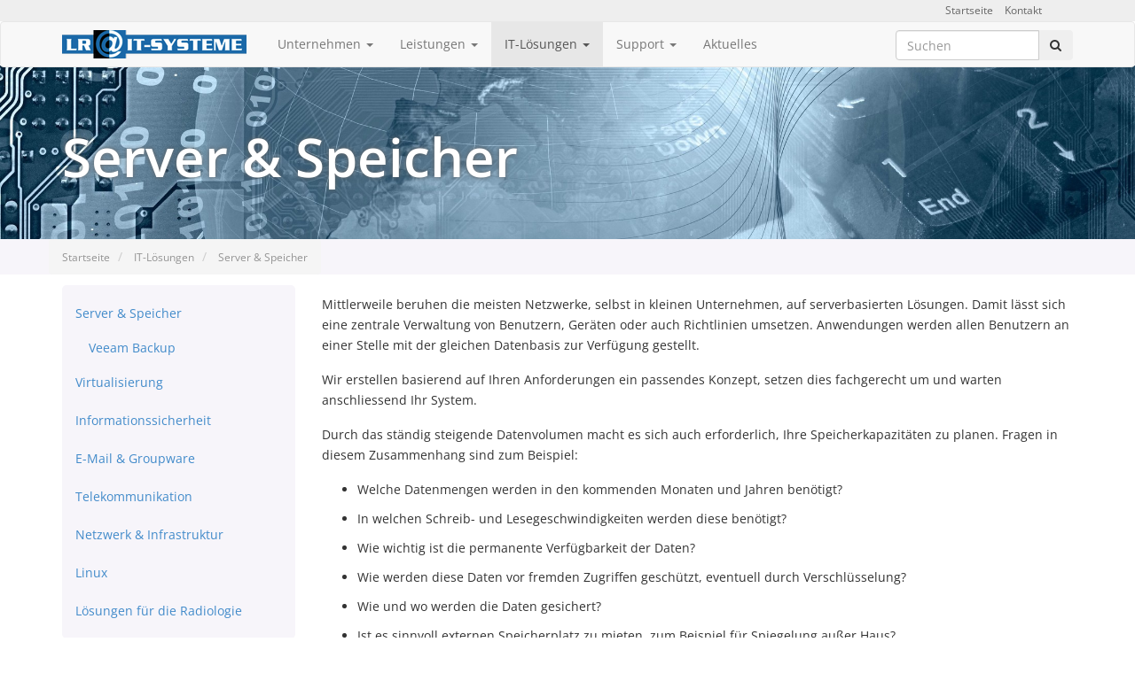

--- FILE ---
content_type: text/html;charset=utf-8
request_url: https://www.lr-itsysteme.de/it-loesungen/server-speicher/
body_size: 5859
content:
<!DOCTYPE html>
<html dir="ltr" lang="de" xmlns="http://www.w3.org/1999/xhtml">
<head>

<meta charset="utf-8" />
<!-- 
	Bootstrap Template by WapplerSystems. http://t3bootstrap.de

	This website is powered by TYPO3 - inspiring people to share!
	TYPO3 is a free open source Content Management Framework initially created by Kasper Skaarhoj and licensed under GNU/GPL.
	TYPO3 is copyright 1998-2017 of Kasper Skaarhoj. Extensions are copyright of their respective owners.
	Information and contribution at http://typo3.org/
-->

<base href="https://www.lr-itsysteme.de/" />
<link rel="shortcut icon" href="/fileadmin/templates/favicon.ico" type="image/x-icon; charset=binary" />
<link rel="icon" href="/fileadmin/templates/favicon.ico" type="image/x-icon; charset=binary" />
<title>Server &amp; Speicher</title>
<meta name="generator" content="TYPO3 CMS" />
<meta name="robots" content="all" />
<meta name="rating" content="general" />
<meta name="revisit-after" content="7 days" />
<meta name="icbm" content="50.895972, 12.35439" />
<meta name="google-site-verification" content="rqQPKCKyGmrjulFZw-pEM9kDiOiDExOxmYaO_mdo3NU" />


<link rel="stylesheet" type="text/css" href="typo3temp/stylesheet_25216028f3.css?1514411047" media="all" />
<link rel="stylesheet" type="text/css" href="typo3conf/ext/demotemplate/Resources/Public/CSS/jquery-ui/jquery-ui-1.10.3.custom.css?1379337986" media="all" />
<link rel="stylesheet" type="text/css" href="typo3conf/ext/demotemplate/Resources/Public/CSS/bootstrap.css?1769432357" media="all" />
<link rel="stylesheet" type="text/css" href="typo3conf/ext/demotemplate/Resources/Public/CSS/font-awesome.css?1768543247" media="all" />
<link rel="stylesheet" type="text/css" href="typo3conf/ext/cl_jquery_fancybox/fancybox2/jquery.fancybox.css?1371201150" media="screen" />
<link rel="stylesheet" type="text/css" href="fileadmin/templates/styles.css?1644062715" media="all" />


<script src="typo3conf/ext/demotemplate/Resources/Public/JavaScript/Libraries/respond.min.js?1388101670" type="text/javascript"></script>
<!--[if lt IE 9]><script src="https://oss.maxcdn.com/libs/html5shiv/3.7.0/html5shiv.js" type="text/javascript"></script><![endif]-->
<script src="typo3conf/ext/demotemplate/Resources/Public/JavaScript/Libraries/modernizr.js?1350001566" type="text/javascript"></script>
<script src="typo3conf/ext/demotemplate/Resources/Public/JavaScript/video-js/video.js?1405115300" type="text/javascript"></script>
<script src="typo3conf/ext/demotemplate/Resources/Public/JavaScript/mail.js?1398636738" type="text/javascript"></script>
<script src="typo3temp/javascript_b9ac716825.js?1514411013" type="text/javascript"></script>


<meta name="viewport" content="width=device-width, initial-scale=1.0" />
<script type="text/javascript">
videojs.options.flash.swf = "EXT:demotemplate/Resources/Public/JavaScript/video-js/video-js.swf"
</script><meta name="geo.region" content="DE-TH" /><meta name="geo.placename" content="Schm&ouml;lln" /><meta name="geo.position" content="50.895972;12.35439" /><link href="typo3conf/ext/demotemplate/Resources/Public/Images/apple-touch-icon-57-precomposed.png" rel="apple-touch-icon-precomposed" /><link href="typo3conf/ext/demotemplate/Resources/Public/Images/apple-touch-icon-72-precomposed.png" rel="apple-touch-icon-precomposed" sizes="72x72" /><link href="typo3conf/ext/demotemplate/Resources/Public/Images/apple-touch-icon-114-precomposed.png" rel="apple-touch-icon-precomposed" sizes="114x114" /><link href="typo3conf/ext/demotemplate/Resources/Public/Images/apple-touch-icon-144-precomposed.png" rel="apple-touch-icon-precomposed" sizes="144x144" />
</head>
<body class="home de" id="page_103">




	

	<a class="sr-only" href="it-loesungen/server-speicher/#content">Zum Inhalt springen</a>


	<header>
		<div class="navbar-fixed-top">

			

		<nav class="usernavbar">
			<div class="container">


				


		

	

				


		<ul class="user-links list-inline pull-right"><li>
<a href="startseite/" title="Startseite">Startseite</a>
</li>
<li>
<a href="unternehmen/kontakt/" title="Kontakt">Kontakt</a>
</li></ul>

	


			</div>
		</nav>


	

			


		<div class="navbar navbar-default">
			<div class="container">




				<button class="btn btn-navbar searchbar-toggle visible-xs visible-sm" data-toggle="collapse" data-target=".bs-searchbar-collapse"><i class="fa fa-search"></i></button>

				<button class="btn btn-navbar navbar-toggle" data-toggle="collapse" data-target=".bs-navbar-collapse"><i class="fa fa-list"></i></button>

				<div class="bs-searchbar-inline hidden-sm hidden-xs">
					
	

		<form action="suche/" method="post" name="searchform-default" role="search" class="form-search">

			
				<div class="input-group">
					<input class="form-control" placeholder="Suchen" id="tx_indexedsearch_word-default" name="tx_indexedsearch[sword]" type="text" />
					<span class="input-group-btn">
						<button class="btn btn-search " type="submit"><i class="fa fa-search"></i></button>
					</span>
				</div>
	
	
				<input type="hidden" name="tx_indexedsearch[_sections]" value="0" />
				<input type="hidden" name="tx_indexedsearch[pointer]" value="0" />
				<input type="hidden" name="tx_indexedsearch[ext]" value="0" />
				
			

		</form>


	
				</div>

        <div class="navbar-header">
          <a class="navbar-brand" href="/" tabindex="1"></a>
        </div>
        
				


		
			
				<nav role="navigation" class="collapse navbar-collapse bs-js-navbar-collapse bs-navbar-collapse">
					<ul class="nav navbar-nav ">
						
							<li class="sub">
							
								<a tabindex="101" href="unternehmen/" class="sub" data-toggle="dropdown" data-target="#">
									Unternehmen
									
									<span class="caret"></span>
								</a>
								<!-- Sub menu -->

								
									
										<ul class="dropdown-menu" role="menu">

											
												<li class="">
													<a tabindex="131" href="unternehmen/philosophie/" class="">
														Philosophie
													</a>

												</li>
											
												<li class="">
													<a tabindex="132" href="unternehmen/ansprechpartner/" class="">
														Ansprechpartner
													</a>

												</li>
											
												<li class="">
													<a tabindex="133" href="unternehmen/partner/" class="">
														Partner
													</a>

												</li>
											
												<li class="">
													<a tabindex="134" href="unternehmen/referenzen/" class="">
														Referenzen
													</a>

												</li>
											
												<li class="">
													<a tabindex="135" href="unternehmen/stellenangebote/" class="">
														Stellenangebote
													</a>

												</li>
											
												<li class="">
													<a tabindex="136" href="unternehmen/kontakt/" class="">
														Kontakt
													</a>

												</li>
											
										</ul>
									
								

							</li>

						
							<li class="sub">
							
								<a tabindex="102" href="leistungen/" class="sub" data-toggle="dropdown" data-target="#">
									Leistungen
									
									<span class="caret"></span>
								</a>
								<!-- Sub menu -->

								
									
										<ul class="dropdown-menu" role="menu">

											
												<li class="">
													<a tabindex="131" href="leistungen/beratung-konzeption/" class="">
														Beratung & Konzeption
													</a>

												</li>
											
												<li class="">
													<a tabindex="132" href="leistungen/projektumsetzung/" class="">
														Projektumsetzung
													</a>

												</li>
											
												<li class="">
													<a tabindex="133" href="leistungen/wartung-betrieb/" class="">
														Wartung & Betrieb
													</a>

												</li>
											
												<li class="">
													<a tabindex="134" href="leistungen/user-support-help-desk/" class="">
														User Support & Help Desk
													</a>

												</li>
											
										</ul>
									
								

							</li>

						
							<li class="active sub">
							
								<a tabindex="103" href="it-loesungen/" class="active sub" data-toggle="dropdown" data-target="#">
									IT-Lösungen
									
									<span class="caret"></span>
								</a>
								<!-- Sub menu -->

								
									
										<ul class="dropdown-menu" role="menu">

											
												<li class="active current sub">
													<a tabindex="131" href="it-loesungen/server-speicher/" class="active current sub">
														Server & Speicher
													</a>

												</li>
											
												<li class="">
													<a tabindex="132" href="it-loesungen/virtualisierung/" class="">
														Virtualisierung
													</a>

												</li>
											
												<li class="sub">
													<a tabindex="133" href="it-loesungen/informationssicherheit/" class="sub">
														Informationssicherheit
													</a>

												</li>
											
												<li class="sub">
													<a tabindex="134" href="it-loesungen/e-mail-groupware/e-mail-archivierung/" class="sub">
														E-Mail & Groupware
													</a>

												</li>
											
												<li class="sub">
													<a tabindex="135" href="it-loesungen/telekommunikation/" class="sub">
														Telekommunikation
													</a>

												</li>
											
												<li class="">
													<a tabindex="136" href="it-loesungen/netzwerk-infrastruktur/" class="">
														Netzwerk & Infrastruktur
													</a>

												</li>
											
												<li class="">
													<a tabindex="137" href="it-loesungen/linux/" class="">
														Linux
													</a>

												</li>
											
												<li class="">
													<a tabindex="138" href="it-loesungen/loesungen-fuer-die-radiologie/" class="">
														Lösungen für die Radiologie
													</a>

												</li>
											
										</ul>
									
								

							</li>

						
							<li class="sub">
							
								<a tabindex="104" href="support/" class="sub" data-toggle="dropdown" data-target="#">
									Support
									
									<span class="caret"></span>
								</a>
								<!-- Sub menu -->

								
									
										<ul class="dropdown-menu" role="menu">

											
												<li class="">
													<a tabindex="131" href="support/fernwartung/" class="">
														Fernwartung
													</a>

												</li>
											
										</ul>
									
								

							</li>

						
							<li class="">
							
								<a tabindex="105" href="aktuelles/" class="">
									Aktuelles
									
									
								</a>
								<!-- Sub menu -->

								

							</li>

						
					</ul>
				</nav>
			
		



	


				<div class="collapse bs-searchbar bs-searchbar-collapse hidden-md hidden-lg">
					<div class="row">
					<div class="col-xs-12 col-sm-12 form-group">

						
	

		<form action="suche/" method="post" name="searchform-mobile" role="search" class="form-search">

			
				<div class="input-group">
					<input class="form-control" placeholder="Suchen" id="tx_indexedsearch_word-mobile" name="tx_indexedsearch[sword]" type="text" />
					<span class="input-group-btn">
						<button class="btn btn-search " type="submit"><i class="fa fa-search"></i></button>
					</span>
				</div>
	
	
				<input type="hidden" name="tx_indexedsearch[_sections]" value="0" />
				<input type="hidden" name="tx_indexedsearch[pointer]" value="0" />
				<input type="hidden" name="tx_indexedsearch[ext]" value="0" />
				
			

		</form>


	
					</div>
					</div>
				</div>


			</div>
		</div>

	

		</div>

		
		

		

		<section class="hero">
			<div class="container">
				<div class="row">
					<div class="col-md-12">
						<div id="c674" class="csc-default"><div class="csc-header csc-header-n1 "><h1 class="csc-firstHeader">Server &amp; Speicher</h1></div></div>
					</div>
				</div>
			</div>
		</section>



	
	

		
		
		

		<div class="breadcrumb-section">
			<div class="container">
				<div class="row">
	
					<ul class="breadcrumb pull-left"><li class="active sub">
<a href="/" title="LR IT-Systeme - IT-Dienstleister für Netzwerke &amp; IT-Sicherheit" class="active sub">Startseite</a>
</li>

<li class="active sub">
<a href="it-loesungen/" title="IT-Lösungen von LR IT-Systeme" class="active sub">IT-Lösungen</a>
</li>

<li class="active current sub">
<a href="it-loesungen/server-speicher/" title="Server &amp; Speicher" class="active current sub">Server &amp; Speicher</a>
</li></ul>
			
				</div>
			</div>
		</div>
		
		
	
				

	</header>



	<main class="main-content" id="content" role="main">

		<!--TYPO3SEARCH_begin-->
		

		<div class="container">
			<div class="row" role="main">
				<div class="col-md-3 col-menu" role="complementary">
					
		<!-- submenu navigation, collapsible -->
		
			
				<nav role="navigation" class="bs-sidenav affix-top">
					<ul class="nav nav-list">
						
							
									<li class="active current sub">
										<a tabindex="101" href="it-loesungen/server-speicher/" class="active current sub">
											Server &amp; Speicher
										</a>
										<!-- Sub menu -->
										
										
											
												
													<ul class="nav nav-list">

														
															<li class="">
																<a tabindex="101" href="http://www.wcs.lritsysteme.veeammktg.com" class="">
																	Veeam Backup
																</a>
																<!-- Sub-sub menu -->
																
															</li>
														
													</ul>
												
											
										
									</li>
								
						
							
									<li class="">
										<a tabindex="102" href="it-loesungen/virtualisierung/" class="">
											Virtualisierung
										</a>
										<!-- Sub menu -->
										
									</li>
								
						
							
									<li class="sub">
										<a tabindex="103" href="it-loesungen/informationssicherheit/" class="sub">
											Informationssicherheit
										</a>
										<!-- Sub menu -->
										
									</li>
								
						
							
									<li class="sub">
										<a tabindex="104" href="it-loesungen/e-mail-groupware/e-mail-archivierung/" class="sub">
											E-Mail &amp; Groupware
										</a>
										<!-- Sub menu -->
										
									</li>
								
						
							
									<li class="sub">
										<a tabindex="105" href="it-loesungen/telekommunikation/" class="sub">
											Telekommunikation
										</a>
										<!-- Sub menu -->
										
									</li>
								
						
							
									<li class="">
										<a tabindex="106" href="it-loesungen/netzwerk-infrastruktur/" class="">
											Netzwerk &amp; Infrastruktur
										</a>
										<!-- Sub menu -->
										
									</li>
								
						
							
									<li class="">
										<a tabindex="107" href="it-loesungen/linux/" class="">
											Linux
										</a>
										<!-- Sub menu -->
										
									</li>
								
						
							
									<li class="">
										<a tabindex="108" href="it-loesungen/loesungen-fuer-die-radiologie/" class="">
											Lösungen für die Radiologie
										</a>
										<!-- Sub menu -->
										
									</li>
								
						
					</ul>
				</nav>
			
		
	
					
				</div>
				<div class="col-md-9 col-main">
					<div id="c675" class="csc-default"><p>Mittlerweile beruhen die meisten Netzwerke, selbst in kleinen Unternehmen, auf serverbasierten Lösungen. Damit lässt sich eine zentrale Verwaltung von Benutzern, Geräten oder auch Richtlinien umsetzen. Anwendungen werden allen Benutzern an einer Stelle mit der gleichen Datenbasis zur Verfügung gestellt.</p>
<p>Wir erstellen basierend auf Ihren Anforderungen ein passendes Konzept, setzen dies fachgerecht um und warten anschliessend Ihr System.</p>
<p>Durch das ständig steigende Datenvolumen macht es sich auch erforderlich, Ihre Speicherkapazitäten zu planen. Fragen in diesem Zusammenhang sind zum Beispiel:</p><ul><li>Welche Datenmengen werden in den kommenden Monaten und Jahren benötigt?</li><li>In welchen Schreib- und Lesegeschwindigkeiten werden diese benötigt?</li><li>Wie wichtig ist die permanente Verfügbarkeit der Daten?</li><li>Wie werden diese Daten vor fremden Zugriffen geschützt, eventuell durch Verschlüsselung? </li><li>Wie und wo werden die Daten gesichert?</li><li>Ist es sinnvoll externen Speicherplatz zu mieten, zum Beispiel für Spiegelung außer Haus? </li></ul><p>Gern erörtern wir diese und weitere Fragen mit Ihnen zusammen und erstellen daraus Ihr individuelles Konzept.</p></div>
				</div>
			</div>
		</div>
	
		<!--TYPO3SEARCH_end-->
	</main>


	<footer>

		
		


		<div class="footer-section">
			<div class="container">


				<div class="row hidden-xs">
		
					<div class="col-sm-12">
		
		
						
							
								<div id="c446" class="csc-default csc-margin-after">

	<div class="row">
		
			<div class=" col-md-4 col-sm-4 ">
				
						<div>
							<nav id="c448" class="csc-default"><div class="csc-header csc-header-n1 "><h4 class="csc-firstHeader">IT-Service für Unternehmen</h4></div><ul class="csc-menu csc-menu-1 nav nav-stacked"><li><a href="leistungen/beratung-konzeption/" target="_self" title="Beratung verstehen wir als essentiellen Teil unserer Arbeit. In einem komplexen Umfeld wie der heutigen IT ist sorgfältige Konzeption und Planung immens wichtig für den Erfolg der darauf aufbauenden Projekte. Die Investition am Anfang zahlt sich dadurch meist schnell für alle Seiten wieder aus.">Beratung &amp; Konzeption</a></li><li><a href="leistungen/projektumsetzung/" target="_self" title="Die Projektumsetzung im IT-Bereich erfordert nicht nur ein großes Maß an fachlichem Know How, durch die große Komplexität und vielen Abhängigkeiten ist unter anderem auch Projektmanagement gefragt. Ob Neuinstallation, Umbau, Erweiterung oder Migrationsprojekte, in allen Fällen ist ebenso viel Erfahrung nötig, denn nicht alles was in der Theorie funktionieren sollte tut es auch in der Praxis.">Projektumsetzung</a></li><li><a href="leistungen/wartung-betrieb/" target="_self" title="Die regelmäßige Wartung aller Server, Arbeitsplätze und Komponenten sowie das Monitoring kritischer Systeme sorgen für störungsfreies Arbeiten und schnelle Reaktion, falls doch mal ein Problem auftreten sollte. Für unsere Kunden übernehmen wir neben der kompletten Wartung und Betreuung aller IT-Komponenten ggf. auch die Vertretung und Unterstützung interner IT-Mitarbeiter.">Wartung &amp; Betrieb</a></li><li><a href="leistungen/user-support-help-desk/" target="_self" title="Für technische oder organisatorische Fragen und Empfehlungen zu Betriebssystemen, Anwendungssoftware, Hardware, Peripheriegeräten bis hin zu Tablets oder Smartphone unterstützen wir Sie und Ihre Mitarbeiter natürlich auch gern. Dazu können Sie uns gern telefonisch oder per E-Mail kontaktieren, viele Fragen lassen sich bereits auf diese Weise klären. Falls das nicht möglich ist helfen wir auch gern per Fernwartung oder kommen zu Ihnen vor Ort.   ">User Support &amp; Help Desk</a></li></ul></nav>
						</div>
					
			</div>
		
			<div class=" col-md-4 col-sm-4 ">
				
						<div>
							<nav id="c449" class="csc-default"><div class="csc-header csc-header-n1 "><h4 class="csc-firstHeader">IT-Lösungen</h4></div><ul class="csc-menu csc-menu-1 nav nav-stacked"><li><a href="it-loesungen/server-speicher/" target="_self" title="Server &amp; Speicher">Server &amp; Speicher</a></li><li><a href="it-loesungen/virtualisierung/" target="_self" title="Virtualisierung">Virtualisierung</a></li><li><a href="it-loesungen/informationssicherheit/" target="_self" title="Informationssicherheit">Informationssicherheit</a></li><li><a href="it-loesungen/e-mail-groupware/e-mail-archivierung/" target="_self" title="E-Mail und Groupware für Unternehmen - LR IT-Systeme">E-Mail &amp; Groupware</a></li><li><a href="it-loesungen/telekommunikation/" target="_self" title="IT und Telekommunikation aus einer Hand">Telekommunikation</a></li><li><a href="it-loesungen/netzwerk-infrastruktur/" target="_self" title="Netzwerk &amp; Infrastruktur">Netzwerk &amp; Infrastruktur</a></li><li><a href="it-loesungen/linux/" target="_self" title="Linux">Linux</a></li><li><a href="it-loesungen/loesungen-fuer-die-radiologie/" target="_self" title="Lösungen für die Radiologie">Lösungen für die Radiologie</a></li></ul></nav>
						</div>
					
			</div>
		
			<div class=" col-md-4 col-sm-4 ">
				
						<div>
							<div id="c447" class="csc-default"><div class="csc-header csc-header-n1 "><h4 class="csc-firstHeader">Kontakt</h4></div><p>LR IT-Systeme<br />Jörg Leuschner &amp; Christian Goetzie GbR<br />Markt 40<br />04626 Schmölln<br /><br />Tel.: 034491 567813<br />Fax: 034491 23043</p>
<p>Mail: <a href="javascript:linkTo_UnCryptMailto('kygjrm8gldmYjp+grqwqrckc,bc');" class="mail"><i class="fa"></i>info<script type="text/javascript"> obscureAddMid() </script>lr-itsysteme<script type="text/javascript"> obscureAddEnd() </script>de</a></p></div>
						</div>
					
			</div>
		
	</div>

</div>
							
						
		
					</div>
		
				</div>
		
				<div class="row hidden-xs">
					<div class="col-sm-12 csc-margin-after">
          
            <nav class="sticker clearfix">
              <ul>
                <li style="width: 25%;">
                  <a href="/it-loesungen/informationssicherheit/securepoint-firewall/" title="Securepoint Firewall für Unternehmen"><img width="168" height="40" alt="Securepoint Certified Partner" src="/fileadmin/images/partner/securepoint.png" /></a>
                </li>
                <li style="width: 25%;">
                  <a href="/it-loesungen/informationssicherheit/antivirus-schutz-von-kaspersky/" title="Kaspersky - IT-Sicherheitslösungen für Unternehmen"><img width="136" height="40" alt="Kaspersky Silver Partner" src="/fileadmin/images/partner/kaspersky_silver_partner.png" /></a>
                </li>
                <li style="width: 25%;">
                  <a href="/it-loesungen/telekommunikation/agfeo-telefonanlage/" title="AGFEO Fachhandelspartner"><img width="125" height="40" alt="AGFEO Fachhandelspartner" src="/fileadmin/images/partner/agfeo_fachhandelspartner.png" /></a>
                </li>
                <li style="width: 25%;">
                  <a href="/it-loesungen/telekommunikation/beronet-voip-gateways/" title="Qualifizierter beroNet Partner"><img width="94" height="40" alt="Qualifizierter beroNet Partner" src="/fileadmin/images/partner/beronet_partner.png" /></a>
                </li>
              </ul>
            </nav>
            
					</div>
				</div>
		
				<div class="row">
		
					<div class="col-sm-8">
						<p class="copyright">© 2018 LR IT-Systeme GbR - Ihr regionaler Dienstleister für Netzwerke und IT-Sicherheit</p>
					</div>
		
					<div class="col-sm-4">
						<ul class="footer-links list-inline pull-right"><li>
<a href="datenschutz/" title="Datenschutzerklärung">Datenschutzerklärung</a>
</li>
<li>
<a href="impressum/" title="Impressum">Impressum</a>
</li></ul>
					</div>
				</div>

			</div>
		</div>

	


	</footer>
<script src="typo3conf/ext/demotemplate/Resources/Public/JavaScript/jquery/jquery-1.10.2.min.js?1377020440" type="text/javascript"></script>
<script src="typo3conf/ext/demotemplate/Resources/Public/JavaScript/jquery/jquery-migrate-1.2.1.min.js?1377020416" type="text/javascript"></script>
<script src="typo3conf/ext/demotemplate/Resources/Public/JavaScript/jquery/jquery-ui-1.10.3.custom.js?1379337986" type="text/javascript"></script>
<script src="typo3conf/ext/demotemplate/Resources/Public/JavaScript/bootstrap/bootstrap.js?1406911690" type="text/javascript"></script>
<script src="typo3conf/ext/demotemplate/Resources/Public/JavaScript/main.js?1402951934" type="text/javascript"></script>
<script src="typo3conf/ext/demotemplate/Resources/Public/JavaScript/plugins.js?1379367910" type="text/javascript"></script>
<script src="typo3conf/ext/cl_jquery_fancybox/fancybox2/jquery.mousewheel-3.0.6.pack.js?1355501996" type="text/javascript"></script>
<script src="typo3conf/ext/cl_jquery_fancybox/fancybox2/jquery.fancybox.js?1371201150" type="text/javascript"></script>
<script src="typo3conf/ext/cl_jquery_fancybox/Resources/Public/JavaScript/helper.js?1420935952" type="text/javascript"></script>
<script src="typo3temp/javascript_6c0a5b3afe.js?1514411013" type="text/javascript"></script>


</body>
</html>

--- FILE ---
content_type: text/css
request_url: https://www.lr-itsysteme.de/fileadmin/templates/styles.css?1644062715
body_size: 1365
content:
body {
    font-family: "Open Sans", Helvetica, Arial, sans-serif;
    font-size: 14px;
    line-height: 23px;
    font-weight: 400;
}

p {
    margin: 0 0 16px;
}

h2, .h2 {
    font-size: 24px;
}

h3, .h3 {
    font-size: 18px;
    margin-top: 30px;
    line-height: 1.4;
}

h4, .h4 {
    font-size: 14px;
    margin-top: 20px;
}

.nodistance h2 {
  margin-top:0;
}

.nodistance .csc-textpic-text {
  margin-left: 70px;
}

.main-content ul {
    margin: 0 0 20px;
}

.main-content li {
    margin: 0 0 10px;
}

.main-content .col-menu ul, .main-content .col-menu li {margin: 0;}

.home #content .hero {
    background: url("/fileadmin/images/header/5907099.jpg") no-repeat scroll center center / cover #45494d;
}

.home #content .hero {
    padding-bottom: 70px;
    padding-top: 70px;
}

header .hero {
    background: url("/fileadmin/images/header/5907099.jpg") no-repeat scroll center center / cover #45494d;
}

.navbar-brand {
  padding: 0;
  margin-right: 20px;
}

a.navbar-brand {
    width: 208px;
    height: 50px;
    background: url("/fileadmin/images/logo.png") no-repeat scroll 0 9px rgba(0, 0, 0, 0);
}

@media (min-width: 768px) {
  .navbar > .container .navbar-brand,
  .navbar > .container-fluid .navbar-brand {
    margin-left: 0;
  }
}

@media (max-width: 768px) {
  .navbar > .container .navbar-brand,
  .navbar > .container-fluid .navbar-brand {
    margin-left: 15px;
  margin-top:3px;
  }
}

.footer-section {
  background-color: #eee;
}

.footer-section .nav-stacked a {
    font-size: 14px;
    padding: 2px 0;
}

.footer-links {
    font-size: 14px;
}

.partner {
  padding: 0;
}

.sticker ul {

    list-style-type: none;
    display: table;
    margin: 10px 0 0;
    padding: 5px 0;
    width: 100%;
}

.sticker li {
    display: table-cell;
    text-align: center;
    vertical-align: middle;
}





.tx-powermail fieldset legend {display:none;}
.tx-powermail #powermail_fieldwrap_24 label.powermail_check_legend {display:none;}
.tx-powermail #powermail_fieldwrap_24 .powermail_check_outer {margin-left:100px}


.panel-default {
    background-color: #f7f5fa;
}

table.techfacts {width:100%; margin-bottom: 30px;}

table.techfacts tr.techfacts-kopf td {background:#428bca;color:#fff;}
table.techfacts tr.techfacts-kopf td.col1 {width:25%;border-right:1px solid #fff;}
table.techfacts tr.techfacts-kopf td.col2 {width:75%;text-align:center;}

table.techfacts td.col1 {border-right:1px solid #000;}
table.techfacts td.col2 {text-align:center;}

table.techfacts tr.stripped td {background:#E8E8E8;}
table.techfacts td {padding:10px;}

/* 3-spaltige Tabelle */
table.s31xx tr.techfacts-kopf td.col1 {width:33%;border-right:1px solid #fff;text-align:center;}
table.s31xx tr.techfacts-kopf td.col2 {width:33%;border-right:1px solid #fff;text-align:center;}
table.s31xx tr.techfacts-kopf td.col3 {width:34%;text-align:center;}
table.s31xx td {text-align:center;}
table.s31xx td.col1, table.s31xx td.col2, table.s31xx td.border-right {border-right:1px solid #000;}
table.s31xx span.preis {font-size:20px;font-weight:bold;color:#428bca;}


/* open-sans-300 - latin */
@font-face {
  font-family: 'Open Sans';
  font-style: normal;
  font-weight: 300;
  src: url('/fileadmin/templates/fonts/open-sans-v27-latin-300.eot'); /* IE9 Compat Modes */
  src: local(''),
       url('/fileadmin/templates/fonts/open-sans-v27-latin-300.eot?#iefix') format('embedded-opentype'), /* IE6-IE8 */
       url('/fileadmin/templates/fonts/open-sans-v27-latin-300.woff2') format('woff2'), /* Super Modern Browsers */
       url('/fileadmin/templates/fonts/open-sans-v27-latin-300.woff') format('woff'), /* Modern Browsers */
       url('/fileadmin/templates/fonts/open-sans-v27-latin-300.ttf') format('truetype'), /* Safari, Android, iOS */
       url('/fileadmin/templates/fonts/open-sans-v27-latin-300.svg#OpenSans') format('svg'); /* Legacy iOS */
}

/* open-sans-regular - latin */
@font-face {
  font-family: 'Open Sans';
  font-style: normal;
  font-weight: 400;
  src: url('/fileadmin/templates/fonts/open-sans-v27-latin-regular.eot'); /* IE9 Compat Modes */
  src: local(''),
       url('/fileadmin/templates/fonts/open-sans-v27-latin-regular.eot?#iefix') format('embedded-opentype'), /* IE6-IE8 */
       url('/fileadmin/templates/fonts/open-sans-v27-latin-regular.woff2') format('woff2'), /* Super Modern Browsers */
       url('/fileadmin/templates/fonts/open-sans-v27-latin-regular.woff') format('woff'), /* Modern Browsers */
       url('/fileadmin/templates/fonts/open-sans-v27-latin-regular.ttf') format('truetype'), /* Safari, Android, iOS */
       url('/fileadmin/templates/fonts/open-sans-v27-latin-regular.svg#OpenSans') format('svg'); /* Legacy iOS */
}

/* open-sans-600 - latin */
@font-face {
  font-family: 'Open Sans';
  font-style: normal;
  font-weight: 600;
  src: url('/fileadmin/templates/fonts/open-sans-v27-latin-600.eot'); /* IE9 Compat Modes */
  src: local(''),
       url('/fileadmin/templates/fonts/open-sans-v27-latin-600.eot?#iefix') format('embedded-opentype'), /* IE6-IE8 */
       url('/fileadmin/templates/fonts/open-sans-v27-latin-600.woff2') format('woff2'), /* Super Modern Browsers */
       url('/fileadmin/templates/fonts/open-sans-v27-latin-600.woff') format('woff'), /* Modern Browsers */
       url('/fileadmin/templates/fonts/open-sans-v27-latin-600.ttf') format('truetype'), /* Safari, Android, iOS */
       url('/fileadmin/templates/fonts/open-sans-v27-latin-600.svg#OpenSans') format('svg'); /* Legacy iOS */
}

/* open-sans-300italic - latin */
@font-face {
  font-family: 'Open Sans';
  font-style: italic;
  font-weight: 300;
  src: url('/fileadmin/templates/fonts/open-sans-v27-latin-300italic.eot'); /* IE9 Compat Modes */
  src: local(''),
       url('/fileadmin/templates/fonts/open-sans-v27-latin-300italic.eot?#iefix') format('embedded-opentype'), /* IE6-IE8 */
       url('/fileadmin/templates/fonts/open-sans-v27-latin-300italic.woff2') format('woff2'), /* Super Modern Browsers */
       url('/fileadmin/templates/fonts/open-sans-v27-latin-300italic.woff') format('woff'), /* Modern Browsers */
       url('/fileadmin/templates/fonts/open-sans-v27-latin-300italic.ttf') format('truetype'), /* Safari, Android, iOS */
       url('/fileadmin/templates/fonts/open-sans-v27-latin-300italic.svg#OpenSans') format('svg'); /* Legacy iOS */
}

/* open-sans-italic - latin */
@font-face {
  font-family: 'Open Sans';
  font-style: italic;
  font-weight: 400;
  src: url('/fileadmin/templates/fonts/open-sans-v27-latin-italic.eot'); /* IE9 Compat Modes */
  src: local(''),
       url('/fileadmin/templates/fonts/open-sans-v27-latin-italic.eot?#iefix') format('embedded-opentype'), /* IE6-IE8 */
       url('/fileadmin/templates/fonts/open-sans-v27-latin-italic.woff2') format('woff2'), /* Super Modern Browsers */
       url('/fileadmin/templates/fonts/open-sans-v27-latin-italic.woff') format('woff'), /* Modern Browsers */
       url('/fileadmin/templates/fonts/open-sans-v27-latin-italic.ttf') format('truetype'), /* Safari, Android, iOS */
       url('/fileadmin/templates/fonts/open-sans-v27-latin-italic.svg#OpenSans') format('svg'); /* Legacy iOS */
}

